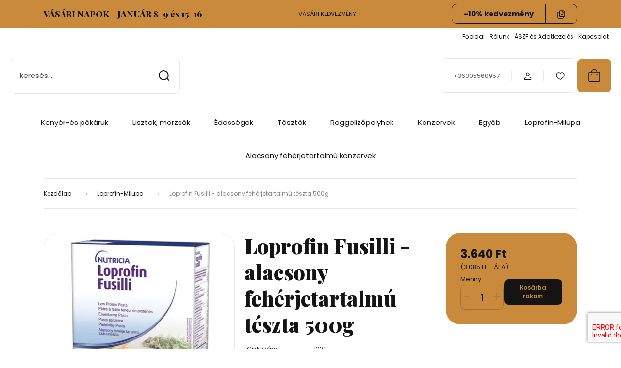

--- FILE ---
content_type: image/svg+xml
request_url: https://taca.cdn.shoprenter.hu/custom/taca/image/cache/w330h75/Uploads/Logo/OldMillers.svg?lastmod=0.1663759391
body_size: 52278
content:
<svg xmlns="http://www.w3.org/2000/svg" xmlns:xlink="http://www.w3.org/1999/xlink" width="330" height="150.919" viewBox="0 0 1371 627">
  <image x="74" width="1205" height="627" xlink:href="[data-uri]"/>
</svg>
